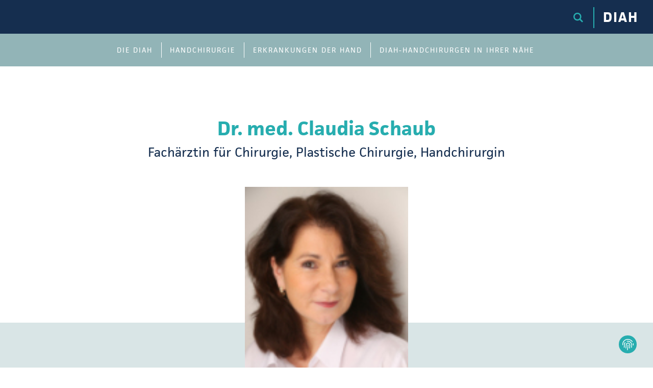

--- FILE ---
content_type: text/html; charset=UTF-8
request_url: https://handchirurgie-diah.de/dr-med-claudia-schaub/
body_size: 9817
content:
<!DOCTYPE html>
<html class="no-js" lang="de">
<head>
	<meta charset="utf-8" />
	<meta name="viewport" id="viewport" content="width=device-width, minimum-scale=1.0, initial-scale=1.0">
	<title>Dr. med. Claudia Schaub | DIAH</title>

	<meta name="description" content="Die DIAH ist ein Verband von niedergelassenen Chirurgen und Orthopäden aus Deutschland, die sich regelmäßig zum wissenschaftlichen Erfahrungsaustausch trifft." />
	<meta name="author" content="Dr. Paul Altmann" />

	<link rel="pingback" href="https://handchirurgie-diah.de/xmlrpc.php" />
	<meta name='robots' content='max-image-preview:large' />
<script type="text/javascript">
window._wpemojiSettings = {"baseUrl":"https:\/\/s.w.org\/images\/core\/emoji\/14.0.0\/72x72\/","ext":".png","svgUrl":"https:\/\/s.w.org\/images\/core\/emoji\/14.0.0\/svg\/","svgExt":".svg","source":{"concatemoji":"https:\/\/handchirurgie-diah.de\/wp-includes\/js\/wp-emoji-release.min.js?ver=6.1.9"}};
/*! This file is auto-generated */
!function(e,a,t){var n,r,o,i=a.createElement("canvas"),p=i.getContext&&i.getContext("2d");function s(e,t){var a=String.fromCharCode,e=(p.clearRect(0,0,i.width,i.height),p.fillText(a.apply(this,e),0,0),i.toDataURL());return p.clearRect(0,0,i.width,i.height),p.fillText(a.apply(this,t),0,0),e===i.toDataURL()}function c(e){var t=a.createElement("script");t.src=e,t.defer=t.type="text/javascript",a.getElementsByTagName("head")[0].appendChild(t)}for(o=Array("flag","emoji"),t.supports={everything:!0,everythingExceptFlag:!0},r=0;r<o.length;r++)t.supports[o[r]]=function(e){if(p&&p.fillText)switch(p.textBaseline="top",p.font="600 32px Arial",e){case"flag":return s([127987,65039,8205,9895,65039],[127987,65039,8203,9895,65039])?!1:!s([55356,56826,55356,56819],[55356,56826,8203,55356,56819])&&!s([55356,57332,56128,56423,56128,56418,56128,56421,56128,56430,56128,56423,56128,56447],[55356,57332,8203,56128,56423,8203,56128,56418,8203,56128,56421,8203,56128,56430,8203,56128,56423,8203,56128,56447]);case"emoji":return!s([129777,127995,8205,129778,127999],[129777,127995,8203,129778,127999])}return!1}(o[r]),t.supports.everything=t.supports.everything&&t.supports[o[r]],"flag"!==o[r]&&(t.supports.everythingExceptFlag=t.supports.everythingExceptFlag&&t.supports[o[r]]);t.supports.everythingExceptFlag=t.supports.everythingExceptFlag&&!t.supports.flag,t.DOMReady=!1,t.readyCallback=function(){t.DOMReady=!0},t.supports.everything||(n=function(){t.readyCallback()},a.addEventListener?(a.addEventListener("DOMContentLoaded",n,!1),e.addEventListener("load",n,!1)):(e.attachEvent("onload",n),a.attachEvent("onreadystatechange",function(){"complete"===a.readyState&&t.readyCallback()})),(e=t.source||{}).concatemoji?c(e.concatemoji):e.wpemoji&&e.twemoji&&(c(e.twemoji),c(e.wpemoji)))}(window,document,window._wpemojiSettings);
</script>
<style type="text/css">
img.wp-smiley,
img.emoji {
	display: inline !important;
	border: none !important;
	box-shadow: none !important;
	height: 1em !important;
	width: 1em !important;
	margin: 0 0.07em !important;
	vertical-align: -0.1em !important;
	background: none !important;
	padding: 0 !important;
}
</style>
	<link rel='stylesheet' id='wp-block-library-css' href='https://handchirurgie-diah.de/wp-includes/css/dist/block-library/style.min.css?ver=6.1.9' type='text/css' media='all' />
<link rel='stylesheet' id='classic-theme-styles-css' href='https://handchirurgie-diah.de/wp-includes/css/classic-themes.min.css?ver=1' type='text/css' media='all' />
<style id='global-styles-inline-css' type='text/css'>
body{--wp--preset--color--black: #000000;--wp--preset--color--cyan-bluish-gray: #abb8c3;--wp--preset--color--white: #ffffff;--wp--preset--color--pale-pink: #f78da7;--wp--preset--color--vivid-red: #cf2e2e;--wp--preset--color--luminous-vivid-orange: #ff6900;--wp--preset--color--luminous-vivid-amber: #fcb900;--wp--preset--color--light-green-cyan: #7bdcb5;--wp--preset--color--vivid-green-cyan: #00d084;--wp--preset--color--pale-cyan-blue: #8ed1fc;--wp--preset--color--vivid-cyan-blue: #0693e3;--wp--preset--color--vivid-purple: #9b51e0;--wp--preset--gradient--vivid-cyan-blue-to-vivid-purple: linear-gradient(135deg,rgba(6,147,227,1) 0%,rgb(155,81,224) 100%);--wp--preset--gradient--light-green-cyan-to-vivid-green-cyan: linear-gradient(135deg,rgb(122,220,180) 0%,rgb(0,208,130) 100%);--wp--preset--gradient--luminous-vivid-amber-to-luminous-vivid-orange: linear-gradient(135deg,rgba(252,185,0,1) 0%,rgba(255,105,0,1) 100%);--wp--preset--gradient--luminous-vivid-orange-to-vivid-red: linear-gradient(135deg,rgba(255,105,0,1) 0%,rgb(207,46,46) 100%);--wp--preset--gradient--very-light-gray-to-cyan-bluish-gray: linear-gradient(135deg,rgb(238,238,238) 0%,rgb(169,184,195) 100%);--wp--preset--gradient--cool-to-warm-spectrum: linear-gradient(135deg,rgb(74,234,220) 0%,rgb(151,120,209) 20%,rgb(207,42,186) 40%,rgb(238,44,130) 60%,rgb(251,105,98) 80%,rgb(254,248,76) 100%);--wp--preset--gradient--blush-light-purple: linear-gradient(135deg,rgb(255,206,236) 0%,rgb(152,150,240) 100%);--wp--preset--gradient--blush-bordeaux: linear-gradient(135deg,rgb(254,205,165) 0%,rgb(254,45,45) 50%,rgb(107,0,62) 100%);--wp--preset--gradient--luminous-dusk: linear-gradient(135deg,rgb(255,203,112) 0%,rgb(199,81,192) 50%,rgb(65,88,208) 100%);--wp--preset--gradient--pale-ocean: linear-gradient(135deg,rgb(255,245,203) 0%,rgb(182,227,212) 50%,rgb(51,167,181) 100%);--wp--preset--gradient--electric-grass: linear-gradient(135deg,rgb(202,248,128) 0%,rgb(113,206,126) 100%);--wp--preset--gradient--midnight: linear-gradient(135deg,rgb(2,3,129) 0%,rgb(40,116,252) 100%);--wp--preset--duotone--dark-grayscale: url('#wp-duotone-dark-grayscale');--wp--preset--duotone--grayscale: url('#wp-duotone-grayscale');--wp--preset--duotone--purple-yellow: url('#wp-duotone-purple-yellow');--wp--preset--duotone--blue-red: url('#wp-duotone-blue-red');--wp--preset--duotone--midnight: url('#wp-duotone-midnight');--wp--preset--duotone--magenta-yellow: url('#wp-duotone-magenta-yellow');--wp--preset--duotone--purple-green: url('#wp-duotone-purple-green');--wp--preset--duotone--blue-orange: url('#wp-duotone-blue-orange');--wp--preset--font-size--small: 13px;--wp--preset--font-size--medium: 20px;--wp--preset--font-size--large: 36px;--wp--preset--font-size--x-large: 42px;--wp--preset--spacing--20: 0.44rem;--wp--preset--spacing--30: 0.67rem;--wp--preset--spacing--40: 1rem;--wp--preset--spacing--50: 1.5rem;--wp--preset--spacing--60: 2.25rem;--wp--preset--spacing--70: 3.38rem;--wp--preset--spacing--80: 5.06rem;}:where(.is-layout-flex){gap: 0.5em;}body .is-layout-flow > .alignleft{float: left;margin-inline-start: 0;margin-inline-end: 2em;}body .is-layout-flow > .alignright{float: right;margin-inline-start: 2em;margin-inline-end: 0;}body .is-layout-flow > .aligncenter{margin-left: auto !important;margin-right: auto !important;}body .is-layout-constrained > .alignleft{float: left;margin-inline-start: 0;margin-inline-end: 2em;}body .is-layout-constrained > .alignright{float: right;margin-inline-start: 2em;margin-inline-end: 0;}body .is-layout-constrained > .aligncenter{margin-left: auto !important;margin-right: auto !important;}body .is-layout-constrained > :where(:not(.alignleft):not(.alignright):not(.alignfull)){max-width: var(--wp--style--global--content-size);margin-left: auto !important;margin-right: auto !important;}body .is-layout-constrained > .alignwide{max-width: var(--wp--style--global--wide-size);}body .is-layout-flex{display: flex;}body .is-layout-flex{flex-wrap: wrap;align-items: center;}body .is-layout-flex > *{margin: 0;}:where(.wp-block-columns.is-layout-flex){gap: 2em;}.has-black-color{color: var(--wp--preset--color--black) !important;}.has-cyan-bluish-gray-color{color: var(--wp--preset--color--cyan-bluish-gray) !important;}.has-white-color{color: var(--wp--preset--color--white) !important;}.has-pale-pink-color{color: var(--wp--preset--color--pale-pink) !important;}.has-vivid-red-color{color: var(--wp--preset--color--vivid-red) !important;}.has-luminous-vivid-orange-color{color: var(--wp--preset--color--luminous-vivid-orange) !important;}.has-luminous-vivid-amber-color{color: var(--wp--preset--color--luminous-vivid-amber) !important;}.has-light-green-cyan-color{color: var(--wp--preset--color--light-green-cyan) !important;}.has-vivid-green-cyan-color{color: var(--wp--preset--color--vivid-green-cyan) !important;}.has-pale-cyan-blue-color{color: var(--wp--preset--color--pale-cyan-blue) !important;}.has-vivid-cyan-blue-color{color: var(--wp--preset--color--vivid-cyan-blue) !important;}.has-vivid-purple-color{color: var(--wp--preset--color--vivid-purple) !important;}.has-black-background-color{background-color: var(--wp--preset--color--black) !important;}.has-cyan-bluish-gray-background-color{background-color: var(--wp--preset--color--cyan-bluish-gray) !important;}.has-white-background-color{background-color: var(--wp--preset--color--white) !important;}.has-pale-pink-background-color{background-color: var(--wp--preset--color--pale-pink) !important;}.has-vivid-red-background-color{background-color: var(--wp--preset--color--vivid-red) !important;}.has-luminous-vivid-orange-background-color{background-color: var(--wp--preset--color--luminous-vivid-orange) !important;}.has-luminous-vivid-amber-background-color{background-color: var(--wp--preset--color--luminous-vivid-amber) !important;}.has-light-green-cyan-background-color{background-color: var(--wp--preset--color--light-green-cyan) !important;}.has-vivid-green-cyan-background-color{background-color: var(--wp--preset--color--vivid-green-cyan) !important;}.has-pale-cyan-blue-background-color{background-color: var(--wp--preset--color--pale-cyan-blue) !important;}.has-vivid-cyan-blue-background-color{background-color: var(--wp--preset--color--vivid-cyan-blue) !important;}.has-vivid-purple-background-color{background-color: var(--wp--preset--color--vivid-purple) !important;}.has-black-border-color{border-color: var(--wp--preset--color--black) !important;}.has-cyan-bluish-gray-border-color{border-color: var(--wp--preset--color--cyan-bluish-gray) !important;}.has-white-border-color{border-color: var(--wp--preset--color--white) !important;}.has-pale-pink-border-color{border-color: var(--wp--preset--color--pale-pink) !important;}.has-vivid-red-border-color{border-color: var(--wp--preset--color--vivid-red) !important;}.has-luminous-vivid-orange-border-color{border-color: var(--wp--preset--color--luminous-vivid-orange) !important;}.has-luminous-vivid-amber-border-color{border-color: var(--wp--preset--color--luminous-vivid-amber) !important;}.has-light-green-cyan-border-color{border-color: var(--wp--preset--color--light-green-cyan) !important;}.has-vivid-green-cyan-border-color{border-color: var(--wp--preset--color--vivid-green-cyan) !important;}.has-pale-cyan-blue-border-color{border-color: var(--wp--preset--color--pale-cyan-blue) !important;}.has-vivid-cyan-blue-border-color{border-color: var(--wp--preset--color--vivid-cyan-blue) !important;}.has-vivid-purple-border-color{border-color: var(--wp--preset--color--vivid-purple) !important;}.has-vivid-cyan-blue-to-vivid-purple-gradient-background{background: var(--wp--preset--gradient--vivid-cyan-blue-to-vivid-purple) !important;}.has-light-green-cyan-to-vivid-green-cyan-gradient-background{background: var(--wp--preset--gradient--light-green-cyan-to-vivid-green-cyan) !important;}.has-luminous-vivid-amber-to-luminous-vivid-orange-gradient-background{background: var(--wp--preset--gradient--luminous-vivid-amber-to-luminous-vivid-orange) !important;}.has-luminous-vivid-orange-to-vivid-red-gradient-background{background: var(--wp--preset--gradient--luminous-vivid-orange-to-vivid-red) !important;}.has-very-light-gray-to-cyan-bluish-gray-gradient-background{background: var(--wp--preset--gradient--very-light-gray-to-cyan-bluish-gray) !important;}.has-cool-to-warm-spectrum-gradient-background{background: var(--wp--preset--gradient--cool-to-warm-spectrum) !important;}.has-blush-light-purple-gradient-background{background: var(--wp--preset--gradient--blush-light-purple) !important;}.has-blush-bordeaux-gradient-background{background: var(--wp--preset--gradient--blush-bordeaux) !important;}.has-luminous-dusk-gradient-background{background: var(--wp--preset--gradient--luminous-dusk) !important;}.has-pale-ocean-gradient-background{background: var(--wp--preset--gradient--pale-ocean) !important;}.has-electric-grass-gradient-background{background: var(--wp--preset--gradient--electric-grass) !important;}.has-midnight-gradient-background{background: var(--wp--preset--gradient--midnight) !important;}.has-small-font-size{font-size: var(--wp--preset--font-size--small) !important;}.has-medium-font-size{font-size: var(--wp--preset--font-size--medium) !important;}.has-large-font-size{font-size: var(--wp--preset--font-size--large) !important;}.has-x-large-font-size{font-size: var(--wp--preset--font-size--x-large) !important;}
.wp-block-navigation a:where(:not(.wp-element-button)){color: inherit;}
:where(.wp-block-columns.is-layout-flex){gap: 2em;}
.wp-block-pullquote{font-size: 1.5em;line-height: 1.6;}
</style>
<link rel='stylesheet' id='app-css-css' href='https://handchirurgie-diah.de/wp-content/themes/diah/stylesheets/app.css?ver=221104-222142' type='text/css' media='all' />
<link rel='stylesheet' id='borlabs-cookie-css' href='https://handchirurgie-diah.de/wp-content/cache/borlabs-cookie/borlabs-cookie_1_de.css?ver=2.2.57-17' type='text/css' media='all' />
<link rel="https://api.w.org/" href="https://handchirurgie-diah.de/wp-json/" /><link rel="alternate" type="application/json" href="https://handchirurgie-diah.de/wp-json/wp/v2/posts/849" /><link rel="EditURI" type="application/rsd+xml" title="RSD" href="https://handchirurgie-diah.de/xmlrpc.php?rsd" />
<link rel="wlwmanifest" type="application/wlwmanifest+xml" href="https://handchirurgie-diah.de/wp-includes/wlwmanifest.xml" />
<meta name="generator" content="WordPress 6.1.9" />
<link rel="canonical" href="https://handchirurgie-diah.de/dr-med-claudia-schaub/" />
<link rel='shortlink' href='https://handchirurgie-diah.de/?p=849' />
<link rel="alternate" type="application/json+oembed" href="https://handchirurgie-diah.de/wp-json/oembed/1.0/embed?url=https%3A%2F%2Fhandchirurgie-diah.de%2Fdr-med-claudia-schaub%2F" />
<link rel="alternate" type="text/xml+oembed" href="https://handchirurgie-diah.de/wp-json/oembed/1.0/embed?url=https%3A%2F%2Fhandchirurgie-diah.de%2Fdr-med-claudia-schaub%2F&#038;format=xml" />
	<style type="text/css">
	</style>

	<link href='https://handchirurgie-diah.de/wp-content/themes/diah/stylesheets/diah-icons.css' rel='stylesheet' type='text/css'>

	<script src="//use.typekit.net/xde5ruk.js"></script>
	<script>try{Typekit.load();}catch(e){}</script>

	<link rel="apple-touch-icon-precomposed" sizes="57x57" href="https://handchirurgie-diah.de/wp-content/themes/diah/images/apple-touch-icon-57x57.png" />


</head>

<body class="post-template-default single single-post postid-849 single-format-standard singular">
	
<section id="top-navigation">
	<a href="#mobile-navigation" class="scroll-to-menu-link"><i class="icon-menu"></i></a>
	<a href="https://handchirurgie-diah.de/diah-handchirurgen-in-folgenden-bundeslaendern/"><i class="icon-search"></i></a>
	<a href="https://handchirurgie-diah.de/"><h1>DIAH</h1></a>
</section>

<section id="navigation" class="hide-for-medium hide-for-small">

	<nav role="navigation">
		<ul>
			<li id="menu-item-549" class="menu-item menu-item-type-post_type menu-item-object-page menu-item-549"><a href="https://handchirurgie-diah.de/die-deutsche-interessengemeinschaft-fuer-ambulante-handchirurgie-e-v/">Die DIAH</a></li>
<li id="menu-item-550" class="menu-item menu-item-type-post_type menu-item-object-page menu-item-550"><a href="https://handchirurgie-diah.de/was-ist-handchirurgie/">Handchirurgie</a></li>
<li id="menu-item-659" class="menu-item menu-item-type-post_type menu-item-object-page menu-item-659"><a href="https://handchirurgie-diah.de/erkrankungen-der-hand/">Erkrankungen der Hand</a></li>
<li id="menu-item-660" class="menu-item menu-item-type-post_type menu-item-object-page menu-item-660"><a href="https://handchirurgie-diah.de/diah-handchirurgen-in-folgenden-bundeslaendern/">DIAH-Handchirurgen in Ihrer Nähe</a></li>
		</ul>
	</nav>
	
</section>
	<div id="wrapper">

	<div id="profil">

					<section id="name">

	<div class="row">
		<div class="small-12 medium-10 small-centered columns">
		
			<h1>Dr. med. Claudia Schaub</h1>
			<h2>Fachärztin für Chirurgie, Plastische Chirurgie, Handchirurgin</h2>
			
		</div>
	</div>
	
</section>
	
<section id="image">

	<div class="row">
	
		<img width="118" height="157" src="https://handchirurgie-diah.de/wp-content/uploads/schaub_cache_2473043802.jpg" class="attachment-post-thumbnail size-post-thumbnail wp-post-image" alt="" decoding="async" />		
	</div>
	
</section>

<section id="address">

	<div class="row">
		<div class="small-12 medium-10 small-centered columns">
		
			<p>Praxis für Hand- und Plastische Chirurgie<br />
Am Wiegestein 2<br />
34621 Frielendorf</p>
<p>Telefon: 05684 1734<br />
Fax: 05684 8180</p>
<p><a href="mailto:dr.claudiaschaub@t-online.de" target="_blank" rel="noopener noreferrer">E-Mail: dr.claudiaschaub@t-online.de</a></p>
<p><a href="http://praxis-schaub-michelbrink.de/" target="_blank" rel="noopener noreferrer">praxis-schaub-michelbrink.de</a></p>
			
		</div>
	</div>
</section>

<div class="bs-map">
	<div id="bsMapBlocker" class="_brlbs-content-blocker">
		<div class="_brlbs-embed _brlbs-google-maps">
		<div class="_brlbs-caption">
				<p>Mit dem Laden der Karte akzeptieren Sie die Datenschutzerklärung von Google.<br><a href="https://static.googleusercontent.com/media/maps.google.com/en//intl/en/policies/privacy/google_privacy_policy_en.pdf" target="_blank" rel="nofollow noopener noreferrer">Mehr erfahren</a></p>
				<p><a id="bsBrlbsBtn" class="_brlbs-btn" href="#" data-borlabs-cookie-unblock role="button">Karte laden</a></p>
			</div>
		</div>
	</div>

<div class="acf-map">
	<div class="marker" data-lat="50.97371" data-lng="9.318129999999996"></div>
</div>

</div>




<section id="opening-hours">

	<div class="row">
		<div class="small-12 medium-10 small-centered columns">
		
			<h3>Sprechzeiten</h3>

							
						
								
							<ul>
										
						<li><br />
						</li>

									</ul>
						
							
		</div>	
	</div>
	
</section>

<section id="infobox">

	<div class="row">
		<div class="small-12 medium-8 small-centered columns">
			<h3 class="first-infobox-element">Therapiespektrum</h3>
			
							
		</div>

		<div class="small-12 medium-8 small-centered columns">
		
			<h3 class="second-infobox-element">Lebenslauf</h3>		
				
				<ul>
									
												
							<li>Seit 2021<br />
							Niedergelassen in Praxisgemeinschaft mit Frank Garbe</li>
						
												
							<li>2004-2021<br />
							Niedergelassen in Praxisgemeinschaft mit Dr. A. Michelbrink</li>
						
												
							<li>1996-2000<br />
							Plastisch-chirurgische und handchirurgische Facharztausbildung in Hannover</li>
						
												
							<li>1989-1996<br />
							Chirurgische Facharztausbildung in Schwalmstadt und Hannover</li>
						
														 
									</ul>
		</div>
	</div>
	
</section>
				
	</div>

</div>

	<section id="navigation" class="hide-for-large-up">
		<nav role="navigation" >
			<ul id="mobile-navigation">
				<li class="menu-item menu-item-type-post_type menu-item-object-page menu-item-549"><a href="https://handchirurgie-diah.de/die-deutsche-interessengemeinschaft-fuer-ambulante-handchirurgie-e-v/">Die DIAH</a></li>
<li class="menu-item menu-item-type-post_type menu-item-object-page menu-item-550"><a href="https://handchirurgie-diah.de/was-ist-handchirurgie/">Handchirurgie</a></li>
<li class="menu-item menu-item-type-post_type menu-item-object-page menu-item-659"><a href="https://handchirurgie-diah.de/erkrankungen-der-hand/">Erkrankungen der Hand</a></li>
<li class="menu-item menu-item-type-post_type menu-item-object-page menu-item-660"><a href="https://handchirurgie-diah.de/diah-handchirurgen-in-folgenden-bundeslaendern/">DIAH-Handchirurgen in Ihrer Nähe</a></li>
			</ul>
		</nav>
	</section>

	<footer  class="spacing" >

		<ul>
			<li id="menu-item-658" class="menu-item menu-item-type-post_type menu-item-object-page menu-item-658"><a href="https://handchirurgie-diah.de/impressum/">Impressum</a></li>
<li id="menu-item-938" class="menu-item menu-item-type-post_type menu-item-object-page menu-item-privacy-policy menu-item-938"><a href="https://handchirurgie-diah.de/datenschutzerklaerung/">Datenschutzerklärung</a></li>
<li id="menu-item-657" class="menu-item menu-item-type-post_type menu-item-object-page menu-item-657"><a href="https://handchirurgie-diah.de/haftungsausschluss/">Haftungsausschluss</a></li>

		</ul>

		<button class="bs-quicklink-button" id="bsQuicklinkButton">
			<span class="bs-quicklink-button-icon" id="bsQuicklinkButtonIcon">
			</span>
		</button>

	</footer>

	<script src="https://handchirurgie-diah.de/wp-content/themes/diah/javascripts/vendor/jquery.js"></script>
	<script src="https://handchirurgie-diah.de/wp-content/themes/diah/javascripts/jquery.easing.min.js"></script>
	<script src="https://handchirurgie-diah.de/wp-content/themes/diah/javascripts/foundation.min.js"></script>
	
	 
		<script>
	   jQuery('a[href^="#"]').on('click', function(event) {
		   var target = $( $(this).attr('href') );
		   if( target.length ) {
			   event.preventDefault();
			   $('html, body').animate({
				   scrollTop: target.offset().top - 47
			   }, 300, 'easeInOutCubic');
		   }
	   });
	</script>

	<div id="outdated"></div>

			<script type="text/javascript">
	  setTimeout( function() {
		const cookieConsentExist = document.body.classList.contains( 'content-blocker' );

		  if ( ! cookieConsentExist  ) { 
					(function($) {

				function render_map( $el ) {

					var $markers = $el.find('.marker');

					var args = {
						zoom		: 16,
						center		: new google.maps.LatLng(0, 0),
						mapTypeId	: google.maps.MapTypeId.ROADMAP,
						panControl: false,
						zoomControl: false,
						scaleControl: false
					};

					var map = new google.maps.Map( $el[0], args);

					map.markers = [];

					$markers.each(function(){
						add_marker( $(this), map );
					});

					center_map( map );

				}

				function add_marker( $marker, map ) {

					var latlng = new google.maps.LatLng( $marker.attr('data-lat'), $marker.attr('data-lng') );

					var marker = new google.maps.Marker({
						position	: latlng,
						map			: map
					});

					map.markers.push( marker );

					if( $marker.html() )
					{
						var infowindow = new google.maps.InfoWindow({
							content		: $marker.html()
						});

						google.maps.event.addListener(marker, 'click', function() {
							infowindow.open( map, marker );
						});
					}
				}

				function center_map( map ) {

					var bounds = new google.maps.LatLngBounds();

					$.each( map.markers, function( i, marker ){
						var latlng = new google.maps.LatLng( marker.position.lat(), marker.position.lng() );
						bounds.extend( latlng );
					});

					if( map.markers.length == 1 )
					{
						map.setCenter( bounds.getCenter() );
						map.setZoom( 16 );
					}

					else
					{
						map.fitBounds( bounds );
					}
				}

				jQuery(document).ready(function(){
					$('.acf-map').each(function(){
						render_map( $(this) );
					});
				});

			})(jQuery);
		   } 
		}, 100 );
		</script>
		
		<script type="text/javascript">

	function bsBorlabsGooglemapsBlock() {
		const bsMapBlocker = document.querySelector('#bsMapBlocker');
		const bsBorlabsButtons = document.querySelectorAll('._brlbs-btn');
		if ( bsMapBlocker ) {
		setTimeout(function() {

		if (window.BorlabsCookie.checkCookieConsent('googlemaps') && bsMapBlocker) {

			bsMapBlocker.style.display = 'none';
			document.body.classList.remove( 'content-blocker' );
		} else {		
			bsMapBlocker.style.display = 'block';
			document.body.classList.add( 'content-blocker' );
		}
	}, 1);

	bsBorlabsButtons.forEach((button) => {
	addEventListener('click', () => {
		window.BorlabsCookie.getCookie();

		if (window.BorlabsCookie.checkCookieConsent('googlemaps') && bsMapBlocker) {

			bsMapBlocker.style.display = 'none';
			document.body.classList.remove( 'content-blocker' );
		} else {

			bsMapBlocker.style.display = 'block';
			document.body.classList.add( 'content-blocker' );
		}
	});
}); 
		
	//window.BorlabsCookie.initSwitchConsentButtonStatus();
	}
}

bsBorlabsGooglemapsBlock();

function bsBrlbsContentBlockerMap() {
	const bsbsBrlbsBtn = document.querySelector('#bsBrlbsBtn');
	const bsMapBlocker = document.querySelector('#bsMapBlocker');
	if ( bsbsBrlbsBtn ) {
	bsbsBrlbsBtn.addEventListener('click', () => {
		window.BorlabsCookie.addConsent('external-media', 'googlemaps');
		bsMapBlocker.style.display = 'none';
	});
}
}
bsBrlbsContentBlockerMap();

function bsQuicklinkButton() {
	const bsQuicklinkButton = document.querySelector('#bsQuicklinkButton');

	if ( bsQuicklinkButton ) {
		bsQuicklinkButton.style.opacity = "1";
		bsQuicklinkButton.addEventListener('click', () => {
			window.BorlabsCookie.showCookieBox();
		});
	}
}
bsQuicklinkButton();
</script>
	<!--googleoff: all--><div data-nosnippet><script id="BorlabsCookieBoxWrap" type="text/template"><div
    id="BorlabsCookieBox"
    class="BorlabsCookie"
    role="dialog"
    aria-labelledby="CookieBoxTextHeadline"
    aria-describedby="CookieBoxTextDescription"
    aria-modal="true"
>
    <div class="bottom-right" style="display: none;">
        <div class="_brlbs-box-wrap">
            <div class="_brlbs-box _brlbs-box-advanced">
                <div class="cookie-box">
                    <div class="container">
                        <div class="row">
                            <div class="col-12">
                                <div class="_brlbs-flex-center">
                                    
                                    <span role="heading" aria-level="3" class="_brlbs-h3" id="CookieBoxTextHeadline">Datenschutzeinstellungen</span>
                                </div>

                                <p id="CookieBoxTextDescription"><span class="_brlbs-paragraph _brlbs-text-description">Diese Webseite verwendet Cookies und Skripte von Drittanbieter-Servern. Einige von ihnen sind technisch notwendig, andere helfen dabei, diese Webseite und Ihr Online-Erlebnis zu verbessern.</span></p>

                                                                    <fieldset>
                                        <legend class="sr-only">Datenschutzeinstellungen</legend>
                                        <ul>
                                                                                                <li>
                                                        <label class="_brlbs-checkbox">
                                                            Essenziell                                                            <input
                                                                id="checkbox-essential"
                                                                tabindex="0"
                                                                type="checkbox"
                                                                name="cookieGroup[]"
                                                                value="essential"
                                                                 checked                                                                 disabled                                                                data-borlabs-cookie-checkbox
                                                            >
                                                            <span class="_brlbs-checkbox-indicator"></span>
                                                        </label>
                                                    </li>
                                                                                                    <li>
                                                        <label class="_brlbs-checkbox">
                                                            Externe Medien                                                            <input
                                                                id="checkbox-external-media"
                                                                tabindex="0"
                                                                type="checkbox"
                                                                name="cookieGroup[]"
                                                                value="external-media"
                                                                 checked                                                                                                                                data-borlabs-cookie-checkbox
                                                            >
                                                            <span class="_brlbs-checkbox-indicator"></span>
                                                        </label>
                                                    </li>
                                                                                        </ul>
                                    </fieldset>

                                    
                                                                    <p class="_brlbs-accept">
                                        <a
                                            href="#"
                                            tabindex="0"
                                            role="button"
                                            class="_brlbs-btn _brlbs-btn-accept-all _brlbs-cursor"
                                            data-cookie-accept-all
                                        >
                                            Alle zulassen                                        </a>
                                    </p>

                                    <p class="_brlbs-accept">
                                        <a
                                            href="#"
                                            tabindex="0"
                                            role="button"
                                            id="CookieBoxSaveButton"
                                            class="_brlbs-btn _brlbs-cursor"
                                            data-cookie-accept
                                        >
                                            Einstellungen speichern                                        </a>
                                    </p>
                                
                                
                                <p class="_brlbs-manage-btn ">
                                    <a href="#" class="_brlbs-cursor _brlbs-btn " tabindex="0" role="button" data-cookie-individual>
                                        Individuell einstellen                                    </a>
                                </p>

                                <p class="_brlbs-legal">
                                    <a href="#" class="_brlbs-cursor" tabindex="0" role="button" data-cookie-individual>
                                        Cookie-Details                                    </a>

                                                                            <span class="_brlbs-separator"></span>
                                        <a href="https://handchirurgie-diah.de/datenschutzerklaerung/" tabindex="0" role="button">
                                            Datenschutzerklärung                                        </a>
                                    
                                                                            <span class="_brlbs-separator"></span>
                                        <a href="https://handchirurgie-diah.de/impressum/" tabindex="0" role="button">
                                            Impressum                                        </a>
                                                                    </p>
                            </div>
                        </div>
                    </div>
                </div>

                <div
    class="cookie-preference"
    aria-hidden="true"
    role="dialog"
    aria-describedby="CookiePrefDescription"
    aria-modal="true"
>
    <div class="container not-visible">
        <div class="row no-gutters">
            <div class="col-12">
                <div class="row no-gutters align-items-top">
                    <div class="col-12">
                        <div class="_brlbs-flex-center">
                                                    <span role="heading" aria-level="3" class="_brlbs-h3">Datenschutzeinstellungen</span>
                        </div>

                        <p id="CookiePrefDescription">
                            <span class="_brlbs-paragraph _brlbs-text-description">Hier finden Sie eine Übersicht über alle verwendeten Cookies. Sie können Ihre Einwilligung zu ganzen Kategorien geben oder sich weitere Informationen anzeigen lassen und so nur bestimmte Cookies auswählen.</span>                        </p>

                        <div class="row no-gutters align-items-center">
                            <div class="col-12 col-sm-7">
                                <p class="_brlbs-accept">
                                                                            <a
                                            href="#"
                                            class="_brlbs-btn _brlbs-btn-accept-all _brlbs-cursor"
                                            tabindex="0"
                                            role="button"
                                            data-cookie-accept-all
                                        >
                                            Alle zulassen                                        </a>
                                        
                                    <a
                                        href="#"
                                        id="CookiePrefSave"
                                        tabindex="0"
                                        role="button"
                                        class="_brlbs-btn _brlbs-cursor"
                                        data-cookie-accept
                                    >
                                        Einstellungen speichern                                    </a>

                                                                    </p>
                            </div>

                            <div class="col-12 col-sm-5">
                                <p class="_brlbs-refuse">
                                    <a
                                        href="#"
                                        class="_brlbs-cursor"
                                        tabindex="0"
                                        role="button"
                                        data-cookie-back
                                    >
                                        Zurück                                    </a>

                                                                    </p>
                            </div>
                        </div>
                    </div>
                </div>

                <div data-cookie-accordion>
                                            <fieldset>
                            <legend class="sr-only">Datenschutzeinstellungen</legend>

                                                                                                <div class="bcac-item">
                                        <div class="d-flex flex-row">
                                            <label class="w-75">
                                                <span role="heading" aria-level="4" class="_brlbs-h4">Essenziell (1)</span>
                                            </label>

                                            <div class="w-25 text-right">
                                                                                            </div>
                                        </div>

                                        <div class="d-block">
                                            <p>Essenzielle Cookies ermöglichen grundlegende Funktionen und sind für die einwandfreie Funktion der Website erforderlich.</p>

                                            <p class="text-center">
                                                <a
                                                    href="#"
                                                    class="_brlbs-cursor d-block"
                                                    tabindex="0"
                                                    role="button"
                                                    data-cookie-accordion-target="essential"
                                                >
                                                    <span data-cookie-accordion-status="show">
                                                        Cookie-Informationen anzeigen                                                    </span>

                                                    <span data-cookie-accordion-status="hide" class="borlabs-hide">
                                                        Cookie-Informationen ausblenden                                                    </span>
                                                </a>
                                            </p>
                                        </div>

                                        <div
                                            class="borlabs-hide"
                                            data-cookie-accordion-parent="essential"
                                        >
                                                                                            <table>
                                                    
                                                    <tr>
                                                        <th>Name</th>
                                                        <td>
                                                            <label>
                                                                Borlabs Cookie                                                            </label>
                                                        </td>
                                                    </tr>

                                                    <tr>
                                                        <th>Anbieter</th>
                                                        <td>Eigentümer dieser Website<span>, </span><a href="https://handchirurgie-diah.de/impressum/">Impressum</a></td>
                                                    </tr>

                                                                                                            <tr>
                                                            <th>Zweck</th>
                                                            <td>Speichert die Einstellungen der Besucher, die in der Cookie Box von Borlabs Cookie ausgewählt wurden.</td>
                                                        </tr>
                                                        
                                                    
                                                    
                                                                                                            <tr>
                                                            <th>Cookie Name</th>
                                                            <td>borlabs-cookie</td>
                                                        </tr>
                                                        
                                                                                                            <tr>
                                                            <th>Cookie Laufzeit</th>
                                                            <td>1 Jahr</td>
                                                        </tr>
                                                                                                        </table>
                                                                                        </div>
                                    </div>
                                                                                                                                        <div class="bcac-item">
                                        <div class="d-flex flex-row">
                                            <label class="w-75">
                                                <span role="heading" aria-level="4" class="_brlbs-h4">Externe Medien (1)</span>
                                            </label>

                                            <div class="w-25 text-right">
                                                                                                    <label class="_brlbs-btn-switch">
                                                        <span class="sr-only">Externe Medien</span>
                                                        <input
                                                            tabindex="0"
                                                            id="borlabs-cookie-group-external-media"
                                                            type="checkbox"
                                                            name="cookieGroup[]"
                                                            value="external-media"
                                                             checked                                                            data-borlabs-cookie-switch
                                                        />
                                                        <span class="_brlbs-slider"></span>
                                                        <span
                                                            class="_brlbs-btn-switch-status"
                                                            data-active="An"
                                                            data-inactive="Aus">
                                                        </span>
                                                    </label>
                                                                                                </div>
                                        </div>

                                        <div class="d-block">
                                            <p>Inhalte von Videoplattformen und Social-Media-Plattformen werden standardmäßig blockiert. Wenn Cookies von externen Medien akzeptiert werden, bedarf der Zugriff auf diese Inhalte keiner manuellen Einwilligung mehr.</p>

                                            <p class="text-center">
                                                <a
                                                    href="#"
                                                    class="_brlbs-cursor d-block"
                                                    tabindex="0"
                                                    role="button"
                                                    data-cookie-accordion-target="external-media"
                                                >
                                                    <span data-cookie-accordion-status="show">
                                                        Cookie-Informationen anzeigen                                                    </span>

                                                    <span data-cookie-accordion-status="hide" class="borlabs-hide">
                                                        Cookie-Informationen ausblenden                                                    </span>
                                                </a>
                                            </p>
                                        </div>

                                        <div
                                            class="borlabs-hide"
                                            data-cookie-accordion-parent="external-media"
                                        >
                                                                                            <table>
                                                                                                            <tr>
                                                            <th>Cookie-Status</th>
                                                            <td>
                                                                <label class="_brlbs-btn-switch _brlbs-btn-switch--textRight">
                                                                    <span class="sr-only">Google Maps</span>
                                                                    <input
                                                                        id="borlabs-cookie-googlemaps"
                                                                        tabindex="0"
                                                                        type="checkbox" data-cookie-group="external-media"
                                                                        name="cookies[external-media][]"
                                                                        value="googlemaps"
                                                                         checked                                                                        data-borlabs-cookie-switch
                                                                    />

                                                                    <span class="_brlbs-slider"></span>

                                                                    <span
                                                                        class="_brlbs-btn-switch-status"
                                                                        data-active="An"
                                                                        data-inactive="Aus"
                                                                        aria-hidden="true">
                                                                    </span>
                                                                </label>
                                                            </td>
                                                        </tr>
                                                        
                                                    <tr>
                                                        <th>Name</th>
                                                        <td>
                                                            <label>
                                                                Google Maps                                                            </label>
                                                        </td>
                                                    </tr>

                                                    <tr>
                                                        <th>Anbieter</th>
                                                        <td>Google Ireland Limited, Gordon House, Barrow Street, Dublin 4, Ireland</td>
                                                    </tr>

                                                                                                            <tr>
                                                            <th>Zweck</th>
                                                            <td>Wird zum Entsperren von Google Maps-Inhalten verwendet.</td>
                                                        </tr>
                                                        
                                                                                                            <tr>
                                                            <th>Datenschutzerklärung</th>
                                                            <td class="_brlbs-pp-url">
                                                                <a
                                                                    href="https://policies.google.com/privacy"
                                                                    target="_blank"
                                                                    rel="nofollow noopener noreferrer"
                                                                >
                                                                    https://policies.google.com/privacy                                                                </a>
                                                            </td>
                                                        </tr>
                                                        
                                                                                                            <tr>
                                                            <th>Host(s)</th>
                                                            <td>.google.com</td>
                                                        </tr>
                                                        
                                                                                                            <tr>
                                                            <th>Cookie Name</th>
                                                            <td>NID</td>
                                                        </tr>
                                                        
                                                                                                            <tr>
                                                            <th>Cookie Laufzeit</th>
                                                            <td>6 Monate</td>
                                                        </tr>
                                                                                                        </table>
                                                                                        </div>
                                    </div>
                                                                                                </fieldset>
                                        </div>

                <div class="d-flex justify-content-between">
                    <p class="_brlbs-branding flex-fill">
                                            </p>

                    <p class="_brlbs-legal flex-fill">
                                                    <a href="https://handchirurgie-diah.de/datenschutzerklaerung/">
                                Datenschutzerklärung                            </a>
                            
                                                    <span class="_brlbs-separator"></span>
                            
                                                    <a href="https://handchirurgie-diah.de/impressum/">
                                Impressum                            </a>
                                                </p>
                </div>
            </div>
        </div>
    </div>
</div>
            </div>
        </div>
    </div>
</div>
</script></div><!--googleon: all--><script type='text/javascript' src='https://handchirurgie-diah.de/wp-includes/js/jquery/jquery.min.js?ver=3.6.1' id='jquery-core-js'></script>
<script type='text/javascript' id='borlabs-cookie-js-extra'>
/* <![CDATA[ */
var borlabsCookieConfig = {"ajaxURL":"https:\/\/handchirurgie-diah.de\/wp-admin\/admin-ajax.php","language":"de","animation":"","animationDelay":"","animationIn":"_brlbs-fadeIn","animationOut":"_brlbs-fadeOut","blockContent":"1","boxLayout":"box","boxLayoutAdvanced":"1","automaticCookieDomainAndPath":"","cookieDomain":"handchirurgie-diah.de","cookiePath":"\/","cookieSecure":"1","cookieLifetime":"365","cookieLifetimeEssentialOnly":"365","crossDomainCookie":[],"cookieBeforeConsent":"","cookiesForBots":"1","cookieVersion":"1","hideCookieBoxOnPages":[],"respectDoNotTrack":"","reloadAfterConsent":"1","reloadAfterOptOut":"1","showCookieBox":"1","cookieBoxIntegration":"javascript","ignorePreSelectStatus":"1","cookies":{"essential":["borlabs-cookie"],"external-media":["googlemaps"]}};
var borlabsCookieCookies = {"essential":{"borlabs-cookie":{"cookieNameList":{"borlabs-cookie":"borlabs-cookie"},"settings":{"blockCookiesBeforeConsent":"0","prioritize":"0"}}},"external-media":{"googlemaps":{"cookieNameList":{"NID":"NID"},"settings":{"blockCookiesBeforeConsent":"0","prioritize":"0"},"optInJS":"PHNjcmlwdD5pZih0eXBlb2Ygd2luZG93LkJvcmxhYnNDb29raWUgPT09ICJvYmplY3QiKSB7IHdpbmRvdy5Cb3JsYWJzQ29va2llLnVuYmxvY2tDb250ZW50SWQoImdvb2dsZW1hcHMiKTsgfTwvc2NyaXB0Pg==","optOutJS":""}}};
/* ]]> */
</script>
<script type='text/javascript' src='https://handchirurgie-diah.de/wp-content/plugins/borlabs-cookie/assets/javascript/borlabs-cookie.min.js?ver=2.2.57' id='borlabs-cookie-js'></script>
<script type='text/javascript' id='borlabs-cookie-js-after'>
document.addEventListener("DOMContentLoaded", function (e) {
var borlabsCookieContentBlocker = {"googlemaps": {"id": "googlemaps","global": function (contentBlockerData) {  },"init": function (el, contentBlockerData) {  },"settings": {"executeGlobalCodeBeforeUnblocking":false}}};
    var BorlabsCookieInitCheck = function () {

    if (typeof window.BorlabsCookie === "object" && typeof window.jQuery === "function") {

        if (typeof borlabsCookiePrioritized !== "object") {
            borlabsCookiePrioritized = { optInJS: {} };
        }

        window.BorlabsCookie.init(borlabsCookieConfig, borlabsCookieCookies, borlabsCookieContentBlocker, borlabsCookiePrioritized.optInJS);
    } else {
        window.setTimeout(BorlabsCookieInitCheck, 50);
    }
};

BorlabsCookieInitCheck();});
</script>
</body>

</html>


--- FILE ---
content_type: text/css
request_url: https://handchirurgie-diah.de/wp-content/themes/diah/stylesheets/diah-icons.css
body_size: 374
content:
@font-face {
  font-family: 'icon-search';
  src: url('../fonts/icon-search.eot?26151344');
  src: url('../fonts/icon-search.eot?26151344#iefix') format('embedded-opentype'),
       url('../fonts/icon-search.woff?26151344') format('woff'),
       url('../fonts/icon-search.ttf?26151344') format('truetype'),
       url('../fonts/icon-search.svg?26151344#diah-icons') format('svg');
  font-weight: normal;
  font-style: normal;
}

@font-face {
  font-family: 'icon-menu';
  src: url('../fonts/icon-menu.eot?7007764');
  src: url('../fonts/icon-menu.eot?7007764#iefix') format('embedded-opentype'),
       url('../fonts/icon-menu.woff?7007764') format('woff'),
       url('../fonts/icon-menu.ttf?7007764') format('truetype'),
       url('../fonts/icon-menu.svg?7007764#fontello') format('svg');
  font-weight: normal;
  font-style: normal;
}
 
[class^="icon-"]:before, [class*=" icon-"]:before, #searchsubmit:before {
  font-family: "icon-search";
  font-style: normal;
  font-weight: normal;
  speak: none;
  display: inline-block;
  text-decoration: inherit;
  width: 1em;
  margin-right: .2em;
  text-align: center;
  font-variant: normal;
  text-transform: none;
  line-height: 1em;
  margin-left: .2em;
}

[class^="icon-menu"]:before, [class*=" icon-menu"]:before {
  font-family: "icon-menu";
}
 
.icon-right-dir:before {
	content: '\e800';
	font-size: 1.5rem;
	line-height: 0.4rem;
}

.icon-search:before {
	content: '\e802';
	font-size: 1.175rem;
}

.icon-menu:before {
	content: '\e800';
	font-size: 1.65rem;
}